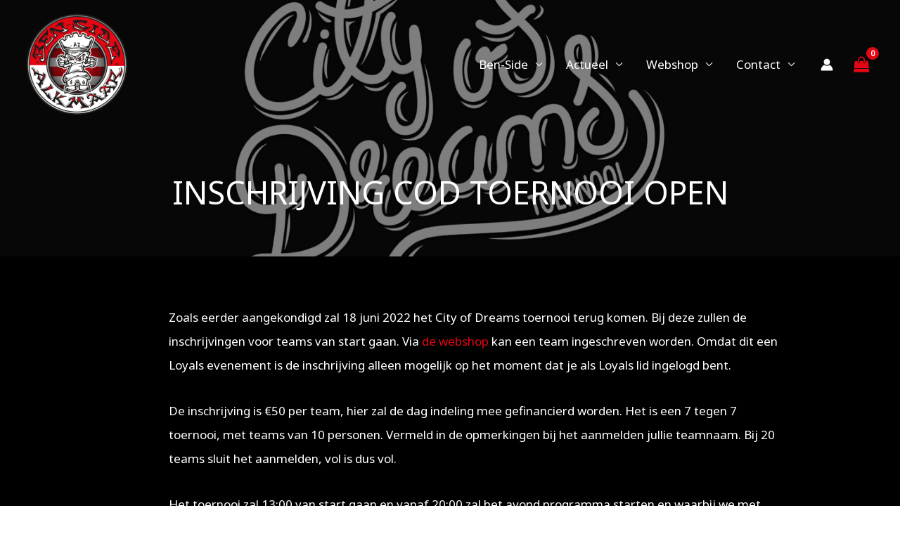

--- FILE ---
content_type: text/css; charset=utf-8
request_url: https://ben-side.nl/wp-content/uploads/elementor/css/post-15.css?ver=1757431880
body_size: 223
content:
.elementor-kit-15{--e-global-color-primary:#6EC1E4;--e-global-color-secondary:#54595F;--e-global-color-text:#7A7A7A;--e-global-color-accent:#61CE70;--e-global-color-1d23d6da:#4054B2;--e-global-color-1d9fd6cd:#23A455;--e-global-color-251f57ae:#000;--e-global-color-52b172ea:#FFF;--e-global-color-502faa2:#E30613;--e-global-typography-primary-font-family:"Roboto";--e-global-typography-primary-font-weight:600;--e-global-typography-secondary-font-family:"Roboto Slab";--e-global-typography-secondary-font-weight:400;--e-global-typography-text-font-family:"Roboto";--e-global-typography-text-font-weight:400;--e-global-typography-accent-font-family:"Roboto";--e-global-typography-accent-font-weight:500;background-color:#000000;color:#FFFFFF;}.elementor-kit-15 e-page-transition{background-color:#FFBC7D;}.elementor-kit-15 p{margin-block-end:31px;}.elementor-kit-15 h1{color:#FFFFFF;font-size:45px;text-transform:uppercase;}.elementor-kit-15 h2{color:#E30613;}.elementor-kit-15 h3{color:#E30613;}.elementor-kit-15 h4{color:#E30613;}.elementor-kit-15 label{color:#E30613;}.elementor-section.elementor-section-boxed > .elementor-container{max-width:1200px;}.e-con{--container-max-width:1200px;}.elementor-widget:not(:last-child){margin-block-end:20px;}.elementor-element{--widgets-spacing:20px 20px;--widgets-spacing-row:20px;--widgets-spacing-column:20px;}{}h1.entry-title{display:var(--page-title-display);}@media(max-width:1024px){.elementor-section.elementor-section-boxed > .elementor-container{max-width:1024px;}.e-con{--container-max-width:1024px;}}@media(max-width:767px){.elementor-section.elementor-section-boxed > .elementor-container{max-width:767px;}.e-con{--container-max-width:767px;}}

--- FILE ---
content_type: text/css; charset=utf-8
request_url: https://ben-side.nl/wp-content/uploads/elementor/css/post-199.css?ver=1757431880
body_size: 469
content:
.elementor-199 .elementor-element.elementor-element-60f2c182:not(.elementor-motion-effects-element-type-background), .elementor-199 .elementor-element.elementor-element-60f2c182 > .elementor-motion-effects-container > .elementor-motion-effects-layer{background-color:#141519;background-image:url("https://i0.wp.com/ben-side.nl/wp-content/uploads/2020/07/ben-side-header-1.jpg?fit=1920%2C900&ssl=1");background-position:bottom left;background-size:cover;}.elementor-199 .elementor-element.elementor-element-60f2c182 > .elementor-background-overlay{background-color:#000000;opacity:0.5;transition:background 0.3s, border-radius 0.3s, opacity 0.3s;}.elementor-199 .elementor-element.elementor-element-60f2c182{transition:background 0.3s, border 0.3s, border-radius 0.3s, box-shadow 0.3s;padding:120px 0px 120px 0px;}.elementor-199 .elementor-element.elementor-element-60f2c182 > .elementor-shape-bottom .elementor-shape-fill{fill:#E30613;}.elementor-199 .elementor-element.elementor-element-60f2c182 > .elementor-shape-bottom svg{width:calc(250% + 1.3px);height:25px;}.elementor-199 .elementor-element.elementor-element-b2a2dd6 > .elementor-widget-container{margin:0px 0px 030px 0px;}.elementor-199 .elementor-element.elementor-element-b2a2dd6{text-align:center;}.elementor-199 .elementor-element.elementor-element-b2a2dd6 .elementor-heading-title{font-size:45px;font-weight:600;text-transform:uppercase;color:#FFFFFF;}.elementor-199 .elementor-element.elementor-element-796a424f{--grid-template-columns:repeat(0, auto);--icon-size:40px;--grid-column-gap:40px;--grid-row-gap:0px;}.elementor-199 .elementor-element.elementor-element-796a424f .elementor-widget-container{text-align:center;}.elementor-199 .elementor-element.elementor-element-796a424f > .elementor-widget-container{margin:0px 0px 0px 0px;}.elementor-199 .elementor-element.elementor-element-796a424f .elementor-social-icon{background-color:rgba(255,255,255,0);--icon-padding:0em;}.elementor-199 .elementor-element.elementor-element-796a424f .elementor-social-icon i{color:#ffffff;}.elementor-199 .elementor-element.elementor-element-796a424f .elementor-social-icon svg{fill:#ffffff;}.elementor-199 .elementor-element.elementor-element-796a424f .elementor-social-icon:hover i{color:#E30613;}.elementor-199 .elementor-element.elementor-element-796a424f .elementor-social-icon:hover svg{fill:#E30613;}.elementor-theme-builder-content-area{height:400px;}.elementor-location-header:before, .elementor-location-footer:before{content:"";display:table;clear:both;}@media(max-width:1024px){.elementor-199 .elementor-element.elementor-element-60f2c182{padding:40px 20px 40px 20px;}.elementor-199 .elementor-element.elementor-element-796a424f > .elementor-widget-container{padding:40px 0px 0px 0px;}}@media(max-width:767px){.elementor-199 .elementor-element.elementor-element-60f2c182{padding:30px 20px 30px 20px;}.elementor-199 .elementor-element.elementor-element-b2a2dd6 .elementor-heading-title{font-size:30px;line-height:1.2em;}.elementor-199 .elementor-element.elementor-element-796a424f > .elementor-widget-container{padding:0px 0px 0px 0px;}.elementor-199 .elementor-element.elementor-element-796a424f{--icon-size:20px;--grid-column-gap:10px;}}

--- FILE ---
content_type: text/css; charset=utf-8
request_url: https://ben-side.nl/wp-content/uploads/elementor/css/post-409.css?ver=1757432224
body_size: 196
content:
.elementor-409 .elementor-element.elementor-element-1fdcf732:not(.elementor-motion-effects-element-type-background), .elementor-409 .elementor-element.elementor-element-1fdcf732 > .elementor-motion-effects-container > .elementor-motion-effects-layer{background-color:var( --e-global-color-251f57ae );}.elementor-409 .elementor-element.elementor-element-1fdcf732 > .elementor-container{max-width:900px;}.elementor-409 .elementor-element.elementor-element-1fdcf732{transition:background 0.3s, border 0.3s, border-radius 0.3s, box-shadow 0.3s;padding:60px 0px 60px 0px;}.elementor-409 .elementor-element.elementor-element-1fdcf732 > .elementor-background-overlay{transition:background 0.3s, border-radius 0.3s, opacity 0.3s;}.elementor-409 .elementor-element.elementor-element-2a2bbe4e > .elementor-element-populated{margin:0px 0px 0px 40px;--e-column-margin-right:0px;--e-column-margin-left:40px;}.elementor-409 .elementor-element.elementor-element-1c07d44d{line-height:2em;}.elementor-409 .elementor-element.elementor-element-e611b41{--alignment:left;--grid-side-margin:10px;--grid-column-gap:10px;--grid-row-gap:10px;--grid-bottom-margin:10px;}.elementor-409 .elementor-element.elementor-element-e611b41 > .elementor-widget-container{margin:30px 0px 0px 0px;}body.elementor-page-409:not(.elementor-motion-effects-element-type-background), body.elementor-page-409 > .elementor-motion-effects-container > .elementor-motion-effects-layer{background-color:#ffffff;}@media(max-width:1024px){.elementor-409 .elementor-element.elementor-element-1fdcf732{padding:0px 20px 0px 20px;} .elementor-409 .elementor-element.elementor-element-e611b41{--grid-side-margin:10px;--grid-column-gap:10px;--grid-row-gap:10px;--grid-bottom-margin:10px;}}@media(max-width:767px){.elementor-409 .elementor-element.elementor-element-1fdcf732{margin-top:0px;margin-bottom:0px;padding:30px 30px 30px 30px;}.elementor-409 .elementor-element.elementor-element-2a2bbe4e > .elementor-element-populated{margin:0px 0px 0px 0px;--e-column-margin-right:0px;--e-column-margin-left:0px;padding:0px 0px 0px 0px;}.elementor-409 .elementor-element.elementor-element-1c07d44d{line-height:1.7em;} .elementor-409 .elementor-element.elementor-element-e611b41{--grid-side-margin:10px;--grid-column-gap:10px;--grid-row-gap:10px;--grid-bottom-margin:10px;}}

--- FILE ---
content_type: text/css; charset=utf-8
request_url: https://ben-side.nl/wp-content/cache/min/1/wp-content/themes/ben-side/style.css?ver=1757431977
body_size: -194
content:
@media (max-width:544px) actueel:33:40554.ast-separate-container .ast-article-post{background-color:#000000!important}

--- FILE ---
content_type: application/javascript; charset=utf-8
request_url: https://ben-side.nl/wp-content/cache/min/1/c/6.8.3/wp-includes/js/dist/plugins.min.js?ver=1764166968
body_size: 1555
content:
/*! This file is auto-generated */
(()=>{"use strict";var e={n:n=>{var r=n&&n.__esModule?()=>n.default:()=>n;return e.d(r,{a:r}),r},d:(n,r)=>{for(var t in r)e.o(r,t)&&!e.o(n,t)&&Object.defineProperty(n,t,{enumerable:!0,get:r[t]})},o:(e,n)=>Object.prototype.hasOwnProperty.call(e,n),r:e=>{"undefined"!=typeof Symbol&&Symbol.toStringTag&&Object.defineProperty(e,Symbol.toStringTag,{value:"Module"}),Object.defineProperty(e,"__esModule",{value:!0})}},n={};e.r(n),e.d(n,{PluginArea:()=>j,getPlugin:()=>y,getPlugins:()=>P,registerPlugin:()=>f,unregisterPlugin:()=>x,usePluginContext:()=>g,withPluginContext:()=>d});const r=window.wp.element,t=window.wp.hooks,i=window.wp.isShallowEqual;var o=e.n(i);const l=window.wp.compose,s=window.wp.deprecated;var u=e.n(s);const a=window.ReactJSXRuntime,c=(0,r.createContext)({name:null,icon:null}),p=c.Provider;function g(){return(0,r.useContext)(c)}const d=e=>(0,l.createHigherOrderComponent)((n=>(u()("wp.plugins.withPluginContext",{since:"6.8.0",alternative:"wp.plugins.usePluginContext"}),r=>(0,a.jsx)(c.Consumer,{children:t=>(0,a.jsx)(n,{...r,...e(t,r)})}))),"withPluginContext");class v extends r.Component{constructor(e){super(e),this.state={hasError:!1}}static getDerivedStateFromError(){return{hasError:!0}}componentDidCatch(e){const{name:n,onError:r}=this.props;r&&r(n,e)}render(){return this.state.hasError?null:this.props.children}}const w=window.wp.primitives,h=(0,a.jsx)(w.SVG,{xmlns:"http://www.w3.org/2000/svg",viewBox:"0 0 24 24",children:(0,a.jsx)(w.Path,{d:"M10.5 4v4h3V4H15v4h1.5a1 1 0 011 1v4l-3 4v2a1 1 0 01-1 1h-3a1 1 0 01-1-1v-2l-3-4V9a1 1 0 011-1H9V4h1.5zm.5 12.5v2h2v-2l3-4v-3H8v3l3 4z"})}),m={};function f(e,n){if("object"!=typeof n)return console.error("No settings object provided!"),null;if("string"!=typeof e)return console.error("Plugin name must be string."),null;if(!/^[a-z][a-z0-9-]*$/.test(e))return console.error('Plugin name must include only lowercase alphanumeric characters or dashes, and start with a letter. Example: "my-plugin".'),null;m[e]&&console.error(`Plugin "${e}" is already registered.`),n=(0,t.applyFilters)("plugins.registerPlugin",n,e);const{render:r,scope:i}=n;if("function"!=typeof r)return console.error('The "render" property must be specified and must be a valid function.'),null;if(i){if("string"!=typeof i)return console.error("Plugin scope must be string."),null;if(!/^[a-z][a-z0-9-]*$/.test(i))return console.error('Plugin scope must include only lowercase alphanumeric characters or dashes, and start with a letter. Example: "my-page".'),null}return m[e]={name:e,icon:h,...n},(0,t.doAction)("plugins.pluginRegistered",n,e),n}function x(e){if(!m[e])return void console.error('Plugin "'+e+'" is not registered.');const n=m[e];return delete m[e],(0,t.doAction)("plugins.pluginUnregistered",n,e),n}function y(e){return m[e]}function P(e){return Object.values(m).filter((n=>n.scope===e))}const b=function(e,n){var r,t,i=0;function o(){var o,l,s=r,u=arguments.length;e:for(;s;){if(s.args.length===arguments.length){for(l=0;l<u;l++)if(s.args[l]!==arguments[l]){s=s.next;continue e}return s!==r&&(s===t&&(t=s.prev),s.prev.next=s.next,s.next&&(s.next.prev=s.prev),s.next=r,s.prev=null,r.prev=s,r=s),s.val}s=s.next}for(o=new Array(u),l=0;l<u;l++)o[l]=arguments[l];return s={args:o,val:e.apply(null,o)},r?(r.prev=s,s.next=r):t=s,i===n.maxSize?(t=t.prev).next=null:i++,r=s,s.val}return n=n||{},o.clear=function(){r=null,t=null,i=0},o}(((e,n)=>({icon:e,name:n})));const j=function({scope:e,onError:n}){const i=(0,r.useMemo)((()=>{let n=[];return{subscribe:e=>((0,t.addAction)("plugins.pluginRegistered","core/plugins/plugin-area/plugins-registered",e),(0,t.addAction)("plugins.pluginUnregistered","core/plugins/plugin-area/plugins-unregistered",e),()=>{(0,t.removeAction)("plugins.pluginRegistered","core/plugins/plugin-area/plugins-registered"),(0,t.removeAction)("plugins.pluginUnregistered","core/plugins/plugin-area/plugins-unregistered")}),getValue(){const r=P(e);return o()(n,r)||(n=r),n}}}),[e]),l=(0,r.useSyncExternalStore)(i.subscribe,i.getValue,i.getValue);return(0,a.jsx)("div",{style:{display:"none"},children:l.map((({icon:e,name:r,render:t})=>(0,a.jsx)(p,{value:b(e,r),children:(0,a.jsx)(v,{name:r,onError:n,children:(0,a.jsx)(t,{})})},r)))})};(window.wp=window.wp||{}).plugins=n})()

--- FILE ---
content_type: application/javascript; charset=utf-8
request_url: https://ben-side.nl/wp-content/cache/min/1/wp-content/plugins/woocommerce-subscriptions/build/gifting-blocks-checkout.js?ver=1757431978
body_size: 1690
content:
(()=>{"use strict";var e={20:(e,t,n)=>{var o=n(609),i=Symbol.for("react.element"),c=Symbol.for("react.fragment"),r=Object.prototype.hasOwnProperty,s=o.__SECRET_INTERNALS_DO_NOT_USE_OR_YOU_WILL_BE_FIRED.ReactCurrentOwner,a={key:!0,ref:!0,__self:!0,__source:!0};function l(e,t,n){var o,c={},l=null,u=null;for(o in void 0!==n&&(l=""+n),void 0!==t.key&&(l=""+t.key),void 0!==t.ref&&(u=t.ref),t)r.call(t,o)&&!a.hasOwnProperty(o)&&(c[o]=t[o]);if(e&&e.defaultProps)for(o in t=e.defaultProps)void 0===c[o]&&(c[o]=t[o]);return{$$typeof:i,type:e,key:l,ref:u,props:c,_owner:s.current}}t.Fragment=c,t.jsx=l,t.jsxs=l},338:(e,t,n)=>{var o=n(795);t.H=o.createRoot,o.hydrateRoot},609:e=>{e.exports=window.React},795:e=>{e.exports=window.ReactDOM},848:(e,t,n)=>{e.exports=n(20)}},t={};function n(o){var i=t[o];if(void 0!==i)return i.exports;var c=t[o]={exports:{}};return e[o](c,c.exports,n),c.exports}var o=n(338);const i=window.wp.plugins;var c=n(609);const r=window.wp.i18n,s=window.wp.components,a=window.wp.data,l=window.wp.url,u=window.wc.blocksCheckout;var d=n(848);const m=({lineItem:e})=>{const[t,n]=(0,c.useState)(!1),[o,i]=(0,c.useState)(!1),[m,p]=(0,c.useState)(""),[w,_]=(0,c.useState)(!0),g="invalid-gifting-recipient",{setValidationErrors:f,clearValidationError:b}=(0,a.useDispatch)("wc/store/validation"),h=e?.querySelector(".wc-block-components-product-details__item-key .wc-block-components-product-details__value")?.textContent||"",v=(0,a.useSelect)((e=>{if(!h)return null;const t=e("wc/store/cart");if(!t)return null;try{const e=t.getCartData();return e?.items?.find((e=>e.key===h))||null}catch(e){return null}}),[h]),k=(0,c.useMemo)((()=>{if(!v?.item_data)return null;const e=v.item_data.find((e=>"gifting_to_hidden"===e.name));return e?.value||null}),[v]);(0,c.useEffect)((()=>{null!==k&&(p(k),n(!0))}),[k]),(0,c.useEffect)((()=>{if(!e)return;const t=e.querySelector(".wc-block-components-product-details__gifting-to-hidden");if(!t)return;const o=t.querySelector(".wc-block-components-product-details__value");p(o?o.textContent:""),n(!0)}),[e]);const x=e=>{if(!e&&!(0,l.isEmail)(m))return _(!1),void f({[g]:{message:(0,r.__)("Please enter a valid email address","woocommerce-subscriptions"),hidden:!1}});i(!1),_(!0),b(g),(0,u.extensionCartUpdate)({namespace:"wcsg-cart",data:{recipient:!0===e?"":m,itemKey:h}}).then((()=>{i(!1)})).catch((()=>{_(!1),i(!0),f({[g]:{message:(0,r.__)("Please enter a valid email address","woocommerce-subscriptions"),hidden:!1}})}))};return h?(0,d.jsxs)("div",{className:"wcsg-gifting-to-container",children:[(!t||o)&&(0,d.jsx)(s.CheckboxControl,{"aria-label":window.wcSettings.wcsg_subscriptions_data.gifting_checkbox_text||(0,r.__)("This is a gift","woocommerce-subscriptions"),label:window.wcSettings.wcsg_subscriptions_data.gifting_checkbox_text||(0,r.__)("This is a gift","woocommerce-subscriptions"),checked:t,onChange:e=>{n(e),i(e)}}),t&&!o&&(0,d.jsxs)("div",{className:"wcsg-gifting-to-container-view",children:[(0,d.jsxs)("span",{title:(0,r.__)("Gifting to","woocommerce-subscriptions"),children:[(0,r.__)("Gifting to:","woocommerce-subscriptions")," ",!o&&m]}),(0,d.jsx)(s.Button,{variant:"link",onClick:()=>i(!0),children:(0,r.__)("Edit","woocommerce-subscriptions")}),(0,d.jsx)(s.Button,{variant:"link","aria-label":(0,r.__)("Remove gift recipient","woocommerce-subscriptions"),onClick:()=>(n(!1),p(""),void x(!0)),children:(0,r.__)("Remove","woocommerce-subscriptions")})]}),o&&(0,d.jsxs)("div",{className:"wcsg-gifting-to-container-editing",children:[(0,d.jsx)(s.TextControl,{type:"email",className:"wc-block-components-text-input "+(w?"":"has-error"),value:m,onChange:e=>p(e),onFocus:()=>_(!0),"aria-label":(0,r.__)("Gifting recipient","woocommerce-subscriptions"),role:"textbox"}),(0,d.jsx)("button",{className:"wc-block-components-button wp-element-button gifting-update-button",onClick:()=>x(!1),name:"Update",children:(0,r.__)("Update","woocommerce-subscriptions")})]}),o&&!w&&(0,d.jsx)(u.ValidationInputError,{elementId:g,propertyName:g})]}):null},p=()=>{const{__internalSetUseShippingAsBilling:e,setEditingShippingAddress:t}=(0,a.useDispatch)("wc/store/checkout"),n=(0,a.useSelect)((e=>{const t=e("wc/store/cart");if(!t)return null;try{const e=t.getCartData();return e?.items?.find((e=>e.item_data.find((e=>"gifting_to_hidden"===e.name))))||null}catch(e){return null}}),[]);return(0,c.useEffect)((()=>{n&&(e(!1),t(!0))}),[n,e,t]),(0,d.jsx)(d.Fragment,{})};window.addEventListener("load",(function(){function e(){const e=document.querySelectorAll(".wc-block-components-product-metadata");0!==e.length&&e.forEach((function(e,t){const n="gifting-recipient-"+t;if(!document.getElementById(n)){const t=document.createElement("div");t.className="wcsg-block-recipient-container",t.id=n,e.parentNode.insertBefore(t,e)}(0,o.H)(document.getElementById(n)).render((0,d.jsx)(m,{lineItem:e}))}))}setTimeout((()=>{null!==document.querySelector(".wp-block-woocommerce-checkout")?(0,i.registerPlugin)("woocommerce-checkout-gifting",{render:p,icon:"gift",title:"Checkout Gifting Features",scope:"woocommerce-checkout"}):(e(),document.addEventListener("click",(function(t){t.target.matches(".wc-block-mini-cart__button, .wc-block-mini-cart__button *")&&setTimeout((()=>{e()}),200)})))}),200)}))})()

--- FILE ---
content_type: application/javascript; charset=utf-8
request_url: https://ben-side.nl/wp-content/cache/min/1/p/woocommerce/10.1.2/assets/client/blocks/blocks-checkout.js?ver=1757431977
body_size: 909
content:
var wc;(()=>{"use strict";var e,o,t,r={1609:e=>{e.exports=window.React},5795:e=>{e.exports=window.ReactDOM},790:e=>{e.exports=window.ReactJSXRuntime},4656:e=>{e.exports=window.wc.blocksComponents},7594:e=>{e.exports=window.wc.wcBlocksData},4083:e=>{e.exports=window.wc.wcBlocksRegistry},5703:e=>{e.exports=window.wc.wcSettings},3993:e=>{e.exports=window.wc.wcTypes},195:e=>{e.exports=window.wp.a11y},9491:e=>{e.exports=window.wp.compose},7143:e=>{e.exports=window.wp.data},4040:e=>{e.exports=window.wp.deprecated},6087:e=>{e.exports=window.wp.element},8537:e=>{e.exports=window.wp.htmlEntities},7723:e=>{e.exports=window.wp.i18n},923:e=>{e.exports=window.wp.isShallowEqual},692:e=>{e.exports=window.wp.notices},5573:e=>{e.exports=window.wp.primitives},979:e=>{e.exports=window.wp.warning}},n={};function w(e){var o=n[e];if(void 0!==o)return o.exports;var t=n[e]={exports:{}};return r[e].call(t.exports,t,t.exports,w),t.exports}w.m=r,e=[],w.O=(o,t,r,n)=>{if(!t){var i=1/0;for(a=0;a<e.length;a++){for(var[t,r,n]=e[a],p=!0,s=0;s<t.length;s++)(!1&n||i>=n)&&Object.keys(w.O).every((e=>w.O[e](t[s])))?t.splice(s--,1):(p=!1,n<i&&(i=n));if(p){e.splice(a--,1);var c=r();void 0!==c&&(o=c)}}return o}n=n||0;for(var a=e.length;a>0&&e[a-1][2]>n;a--)e[a]=e[a-1];e[a]=[t,r,n]},w.n=e=>{var o=e&&e.__esModule?()=>e.default:()=>e;return w.d(o,{a:o}),o},t=Object.getPrototypeOf?e=>Object.getPrototypeOf(e):e=>e.__proto__,w.t=function(e,r){if(1&r&&(e=this(e)),8&r)return e;if("object"==typeof e&&e){if(4&r&&e.__esModule)return e;if(16&r&&"function"==typeof e.then)return e}var n=Object.create(null);w.r(n);var i={};o=o||[null,t({}),t([]),t(t)];for(var p=2&r&&e;"object"==typeof p&&!~o.indexOf(p);p=t(p))Object.getOwnPropertyNames(p).forEach((o=>i[o]=()=>e[o]));return i.default=()=>e,w.d(n,i),n},w.d=(e,o)=>{for(var t in o)w.o(o,t)&&!w.o(e,t)&&Object.defineProperty(e,t,{enumerable:!0,get:o[t]})},w.o=(e,o)=>Object.prototype.hasOwnProperty.call(e,o),w.r=e=>{"undefined"!=typeof Symbol&&Symbol.toStringTag&&Object.defineProperty(e,Symbol.toStringTag,{value:"Module"}),Object.defineProperty(e,"__esModule",{value:!0})},w.j=157,(()=>{var e={157:0,981:0};w.O.j=o=>0===e[o];var o=(o,t)=>{var r,n,[i,p,s]=t,c=0;if(i.some((o=>0!==e[o]))){for(r in p)w.o(p,r)&&(w.m[r]=p[r]);if(s)var a=s(w)}for(o&&o(t);c<i.length;c++)n=i[c],w.o(e,n)&&e[n]&&e[n][0](),e[n]=0;return w.O(a)},t=globalThis.webpackChunkwebpackWcBlocksCartCheckoutFrontendJsonp=globalThis.webpackChunkwebpackWcBlocksCartCheckoutFrontendJsonp||[];t.forEach(o.bind(null,0)),t.push=o.bind(null,t.push.bind(t))})();var i=w.O(void 0,[817,167],(()=>w(4234)));i=w.O(i),(wc=void 0===wc?{}:wc).blocksCheckout=i})()